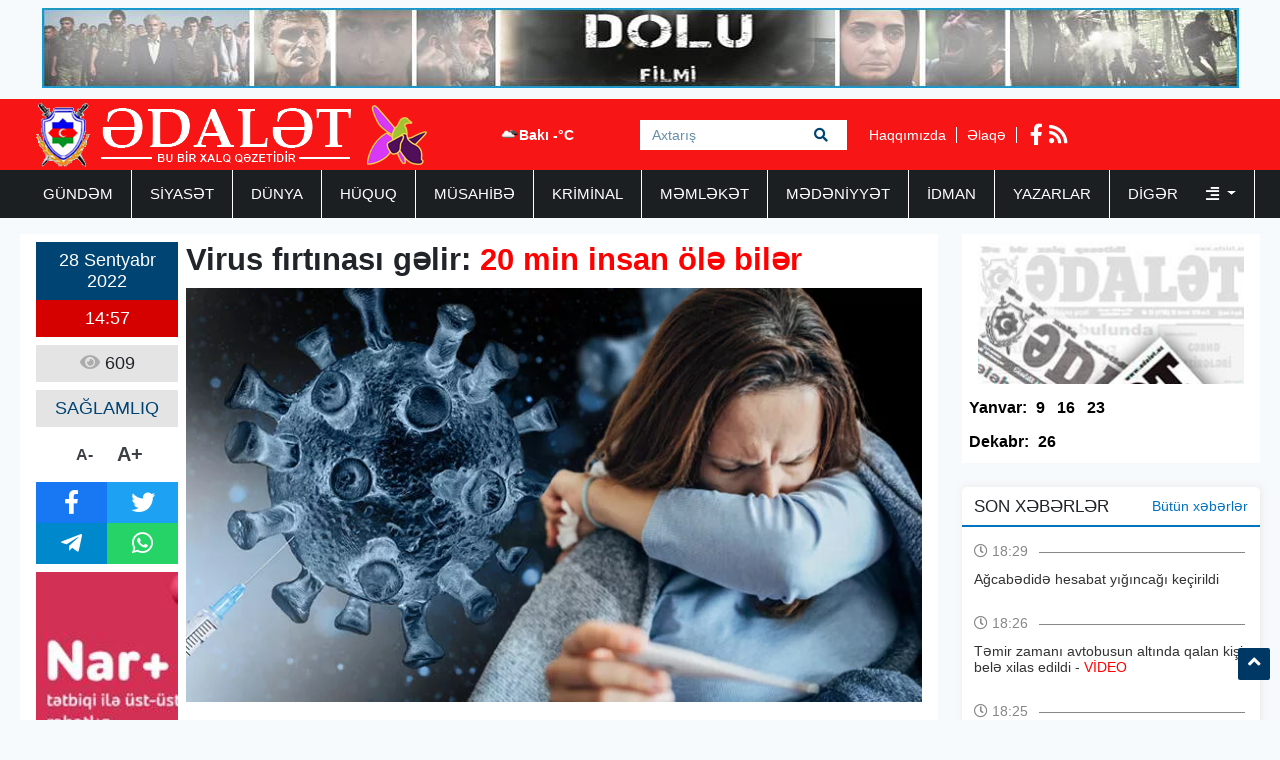

--- FILE ---
content_type: text/html; charset=UTF-8
request_url: https://adalet.az/az/posts/detail/virus-firtinasi-gelir-20-min-insan-ole-biler-1664362669
body_size: 7660
content:
<!doctype html>
<html lang="az">
<head>
    <!-- Required meta tags -->
    <meta charset="utf-8">
    <meta name="viewport" content="width=device-width, initial-scale=1, shrink-to-fit=no">
    <title>    Virus fırtınası gəlir: 20 min insan ölə bilər
</title>

        <meta name="description" content="&nbsp;

Avstraliyanı b&uuml;r&uuml;yən qrip epidemiyasının bu il digər &o" />
    <meta property="og:image" content="https://eu2.contabostorage.com/71933ea89b5a4d0ca528a15679956e5d:adalet/uploads/img/posts/2022/09/28/23png-1664362669.png" />
    <meta property="og:image:width" content="640" />
    <meta property="og:image:height" content="360" />
    <meta property="og:locale" content="az_AZ" />
    <meta property="og:type" content="article" />
    <meta property="og:title" content="Virus fırtınası gəlir: 20 min insan ölə bilər" />
    <meta property="og:description" content="&nbsp;

Avstraliyanı b&uuml;r&uuml;yən qrip epidemiyasının bu il digər &o" />
    <meta property="og:url" content="https://adalet.az/az/posts/detail/virus-firtinasi-gelir-20-min-insan-ole-biler-1664362669" />
    <meta property="og:site_name" content="worldinfo.az" />
    <meta property="og:updated_time" content="2026-01-22T16:30:30+04:00" />
    <meta property="article:published_time" content="1970-01-01T04:00:00+04:00" />
    <meta property="article:modified_time" content="2022-09-28T10:57:49+04:00" />
    <meta name="twitter:card" content="summary_large_image" />
    <meta name="twitter:title" content="Virus fırtınası gəlir: 20 min insan ölə bilər" />
    <meta name="twitter:description" content="&nbsp;

Avstraliyanı b&uuml;r&uuml;yən qrip epidemiyasının bu il digər &o" />
    <meta name="twitter:image" content="https://eu2.contabostorage.com/71933ea89b5a4d0ca528a15679956e5d:adalet/uploads/img/posts/2022/09/28/23png-1664362669.png" />
    <meta name="twitter:image:width" content="640" />
    <meta name="twitter:image:height" content="360" />
    <link rel="canonical" href="https://adalet.az/az/posts/detail/virus-firtinasi-gelir-20-min-insan-ole-biler-1664362669" />
    
    <!-- Bootstrap CSS -->
    <link rel="stylesheet" href="https://adalet.az/frontend/bootstrap/css/bootstrap.min.css">

    <link rel="stylesheet" href="https://adalet.az/frontend/slick/slick.css">
    <link rel="stylesheet" href="https://adalet.az/frontend/slick/slick-theme.css">
    <link rel="stylesheet" href="https://adalet.az/frontend/css/style.css?v2">
    <link rel="stylesheet" href="https://adalet.az/frontend/fontawesome/css/all.min.css">
    <link rel="stylesheet" href="https://adalet.az/frontend/calendar-archive/css/ion.calendar.css">
    <link rel="stylesheet" href="https://adalet.az/frontend/fancybox/fancybox.css">
        <link rel="stylesheet" href="https://adalet.az/frontend/css/details.css?v1">

    <script type="e8cb1a9112a8f5ebf2712f30-text/javascript">
    window.digitalks=window.digitalks||new function(){var t=this;t._e=[],t._c={},t.config=function(c){var i;t._c=c,t._c.script_id?((i=document.createElement("script")).src="//data.digitalks.az/v1/scripts/"+t._c.script_id+"/track.js?&cb="+Math.random(),i.async=!0,document.head.appendChild(i)):console.error("digitalks: script_id cannot be empty!")};["track","identify"].forEach(function(c){t[c]=function(){t._e.push([c].concat(Array.prototype.slice.call(arguments,0)))}})};
    
    digitalks.config({
        script_id: "90342c9c-4d8a-4279-990f-2901963e399f",
        page_url: location.href,
        referrer: document.referrer
    })
    </script>
    
    </head>
<body>
    <div class="container p-2"><a href="https://www.youtube.com/watch?v=x3mvS2eQRkI" target="_blank"><img src="https://adalet.az/frontend/img/top_banner.jpg" width="100%" height="80px"></a></div>
    <header class="container-fluid p-0 header">
        <div class="container p-0">
            <div class="row p-0 m-0" height="70px">
                <div class="col-4 h-left ps-3 pt-1">
                    <a href="https://adalet.az/az"><img src="https://adalet.az/uploads/img/logo.11317.png" height="64px" alt="adalet.az header logo"></a>
                </div>
                <div class="col-4 h-center p-0">
                    <div class="cw-info">
                        <ul class="valute-list">
                            <li>
                                <img src="https://openweathermap.org/img/w/04d.png" width="19px" height="19px">
                                Bakı -°C
                            </li>
                                                    </ul>
                    </div>
                    <form class="form search-box" action="https://adalet.az/az/search" method="get">
                        <input class="form-control rounded-0 search-text" type="text" name="q" placeholder="Axtarış">
                        <button type="submit" class="btn search-btn">
                            <i class="fas fa-search"></i>
                        </button>
                    </form>
                </div>
                <div class="col-4 h-right">
                    <div class="h-pages">
                        <a href="https://adalet.az/az/haqqimizda">Haqqımızda</a>
                        <a href="https://adalet.az/az/elaqe">Əlaqə</a>
                    </div>
                    <div class="h-socials">
                                                <a target="_blank" href="https://www.facebook.com/adalet.az/"><i class="fab fa-facebook-f"></i></a>                                                                                                <a href="https://adalet.az/az/feed"><i class="fas fa-rss"></i></a>
                    </div>
                </div>
            </div>
        </div>
    </header>
    <div class="container-fluid navbar-back">
        <div class="container menu p-0">
            <nav class="navbar navbar-expand navbar-custom py-0">
                <ul class="navbar-nav py-0">
                                                                                                    <li class="nav-item">
                                <a class="nav-link " href="https://adalet.az/az/category/gundem">GÜNDƏM </a>
                            </li>
                                                                                                                            <li class="nav-item">
                                <a class="nav-link " href="https://adalet.az/az/category/siyaset">SİYASƏT </a>
                            </li>
                                                                                                                            <li class="nav-item">
                                <a class="nav-link " href="https://adalet.az/az/category/dunya">DÜNYA </a>
                            </li>
                                                                                                                            <li class="nav-item">
                                <a class="nav-link " href="https://adalet.az/az/category/huquq">HÜQUQ </a>
                            </li>
                                                                                                                            <li class="nav-item">
                                <a class="nav-link " href="https://adalet.az/az/category/musahibe">MÜSAHİBƏ </a>
                            </li>
                                                                                                                            <li class="nav-item">
                                <a class="nav-link " href="https://adalet.az/az/category/kriminal">KRİMİNAL </a>
                            </li>
                                                                                                                            <li class="nav-item">
                                <a class="nav-link " href="https://adalet.az/az/category/memleket">MƏMLƏKƏT </a>
                            </li>
                                                                                                                            <li class="nav-item">
                                <a class="nav-link " href="https://adalet.az/az/category/medeniyyet">MƏDƏNİYYƏT </a>
                            </li>
                                                                                                                            <li class="nav-item">
                                <a class="nav-link " href="https://adalet.az/az/category/idman">İDMAN </a>
                            </li>
                                                                                                                            <li class="nav-item">
                                <a class="nav-link " href="https://adalet.az/az/category/yazarlar">YAZARLAR </a>
                            </li>
                                                                                                <li class="nav-item dropdown">
                                <a class="nav-link dropdown-toggle border-0" href="#" id="navbarDropdown" role="button" data-bs-toggle="dropdown" aria-expanded="false">
                                    Digər <i class="ms-4 fas fa-align-right"></i>
                                </a>
                                <ul class="dropdown-menu" aria-labelledby="navbarDropdown">
                                                                            <li class="nav-item">
                                            <a class="nav-link" href="https://adalet.az/az/category/hadise">HADİSƏ </a>
                                        </li>
                                                                            <li class="nav-item">
                                            <a class="nav-link" href="https://adalet.az/az/category/gunun-letifesi">GÜNÜN LƏTİFƏSİ </a>
                                        </li>
                                                                            <li class="nav-item">
                                            <a class="nav-link" href="https://adalet.az/az/category/edebiyyat">ƏDƏBİYYAT </a>
                                        </li>
                                                                            <li class="nav-item">
                                            <a class="nav-link" href="https://adalet.az/az/category/layihe">LAYİHƏ </a>
                                        </li>
                                                                            <li class="nav-item">
                                            <a class="nav-link" href="https://adalet.az/az/category/sou-biznes">ŞOU-BİZNES </a>
                                        </li>
                                                                            <li class="nav-item">
                                            <a class="nav-link" href="https://adalet.az/az/category/moda">MODA </a>
                                        </li>
                                                                            <li class="nav-item">
                                            <a class="nav-link" href="https://adalet.az/az/category/avtomabil">AVTOMABİL </a>
                                        </li>
                                                                            <li class="nav-item">
                                            <a class="nav-link" href="https://adalet.az/az/category/saglamliq">SAĞLAMLIQ </a>
                                        </li>
                                                                            <li class="nav-item">
                                            <a class="nav-link" href="https://adalet.az/az/category/texnologiya">TEXNOLOGİYA </a>
                                        </li>
                                                                            <li class="nav-item">
                                            <a class="nav-link" href="https://adalet.az/az/category/maraqli">MARAQLI </a>
                                        </li>
                                                                            <li class="nav-item">
                                            <a class="nav-link" href="https://adalet.az/az/category/media">MEDİA </a>
                                        </li>
                                                                            <li class="nav-item">
                                            <a class="nav-link" href="https://adalet.az/az/category/test4">ANALİZ </a>
                                        </li>
                                                                            <li class="nav-item">
                                            <a class="nav-link" href="https://adalet.az/az/category/iqtisadiyyat">İQTİSADİYYAT </a>
                                        </li>
                                                                            <li class="nav-item">
                                            <a class="nav-link" href="https://adalet.az/az/category/elm-ve-tehsil">ELM VƏ TƏHSİL </a>
                                        </li>
                                                                            <li class="nav-item">
                                            <a class="nav-link" href="https://adalet.az/az/category/rubrika">RUBRİKA </a>
                                        </li>
                                                                            <li class="nav-item">
                                            <a class="nav-link" href="https://adalet.az/az/category/foto-qaleriya">Foto Qaleriya </a>
                                        </li>
                                                                            <li class="nav-item">
                                            <a class="nav-link" href="https://adalet.az/az/category/video-qaleriya">Video Qaleriya </a>
                                        </li>
                                                                    </ul>
                            </li>
                                                            </ul>
            </nav>
        </div>
    </div>

    <main class="main p-0 my-3">
    <section class="container p-0">
        <div class="row m-0 p-0">
            <div class="col-9 writer-lists ps-0">
                <div class="row m-0 p-2 bg-white">
                    <div class="row m-0 p-0">
                        <div class="col-2 p-0 ps-2 d-flex flex-column align-items-center">
                            <div class="row m-0 p-0 da-datetime d-flex flex-column w-100">
                                <span class="d-inline-block text-center dad-date p-2">
                                    28 Sentyabr 2022
                                </span>
                                <span class="d-inline-block text-center dad-time p-2">
                                    14:57
                                </span>
                            </div>
                            <div class="da-view-count text-center p-2 mt-2 w-100"><i class="fa fa-eye"></i> 609</div>
                            <div class="da-news-cat-name text-center p-2 mt-2 w-100">SAĞLAMLIQ</div>
                            <div class="da-letter-size p-2 mt-2 d-flex flex-row w-75 justify-content-center align-items-center">
                                <a class="minus" href="javascript:ts('font_size',-1)" title="A- Balacalaşdır">A-</a>
                                <a href="javascript:ts('font_size',1)" title="A+ Böyüt">A+</a>
                            </div>
                            <div class="d-flex flex-column p-0 mt-2 w-100 bg-dark da-social">
                                <div class="row p-0 m-0">
                                    <a target="_popup" class="col-6 p-2 text-white fb" href="#"><i class="fab fa-facebook-f"></i></a>
                                    <a target="_popup" class="col-6 p-2 text-white tw" href="#"><i class="fab fa-twitter"></i></a>
                                </div>
                                <div class="row p-0 m-0">
                                    <a target="_popup" class="col-6 p-2 text-white tg" href="#"><i class="fab fa-telegram-plane"></i></a>
                                    <a target="_popup" class="col-6 p-2 text-white wp" href="#"><i class="fab fa-whatsapp"></i></a>
                                </div>
                            </div>
                            <div class="w-100 p-0 mt-2">
                                <a href="http://www.nar.az" target="_blank"><img src="https://adalet.az/frontend/img/post_banner.jpg" class="w-100"></a>
                            </div>
                        </div>
                        <div class="col-10 p-2 pt-0 d-flex flex-column" id="font_size">
                            <h1 class="pb-2 details-title"><strong>Virus fırtınası gəlir: <span style="color:#ff0000">20 min insan ölə bilər</span></strong></h1>
                            <img src="https://eu2.contabostorage.com/71933ea89b5a4d0ca528a15679956e5d:adalet/uploads/img/posts/2022/09/28/23png-1664362669.png" width="100%" height="420px">
                            <div class="py-2 details-full-text">
                                <p>&nbsp;</p>

<p><strong>Avstraliyanı b&uuml;r&uuml;yən qrip epidemiyasının bu il digər &ouml;lkələri də vuracağı g&ouml;zlənilir.</strong></p>

<p><strong>Adalet.az&nbsp;</strong>xarici mətbuata istinadən xəbər verir ki, İngiltərə m&ouml;vs&uuml;mi qripin koronavirusla birləşərək b&ouml;y&uuml;k bir fırtınaya səbəb ola biləcəyini bildirir.<br />
M&uuml;təxəssislər 20 min insanın həyatının təhl&uuml;kə altında olduğu barədə xəbərdarlıq edirlər.</p>

<p>Bəs biz &ouml;z&uuml;m&uuml;z&uuml; bu &ldquo;əkiz epidemiya&rdquo; adlanan xəstəlikdən necə qoruya bilərik? Budur diqqət &ccedil;əkən məqamlar...</p>

<p>X&uuml;susilə uşaqlara təsir edən və Avstraliyada s&uuml;rətlə yayılan b&ouml;y&uuml;k qrip epidemiyası digər &ouml;lkələrin təşvişinə səbəb olub.</p>

<p>Uşaqlarda və yaşlılarda daha ciddi xəstəliklərə səbəb olduğu bilinən H3N2 ştammının (insanlarda adətən qripə səbəb olan virus n&ouml;v&uuml;) bu il bir &ccedil;ox &ouml;lkədə s&uuml;rətlə yayılacağı və b&ouml;hrana səbəb olacağı qorxuludur.<br />
<br />
<br />
<strong>Əntiqə Kərimzadə</strong></p>
                            </div>
                        </div>
                                            </div>
                    <div class="row m-0 p-2">
                        <div class="col-12 p-0 ca6-title">
                            <h2 class="ps-3"><i class="fa fa-square"></i> Digər Xəbərlər</h2>
                        </div>
                        <div class="col-12 p-0 ca6l-items" data-nosnippet>
                            <div class="row m-0 p-0">
                                                                <a href="https://adalet.az/az/posts/detail/uzerinde-ilk-robotik-cerrahi-emeliyyat-aparilan-xeste-eve-buraxildi-1769181776" class="col-3 p-1">
    <img src="https://adalet.az/uploads/img/posts/2026/01/23/15jpg-1769181776.jpg" height="140px" width="100%">
        <span class="datetime d-block p-1" style="color: #000; font-size: 14px;">
        23 Yanvar 2026 19:15
    </span>
    <h3 class="p-1">Üzərində ilk robotik cərrahi əməliyyat aparılan xəstə evə buraxıldı</h3>
</a>                                                                                                <a href="https://adalet.az/az/posts/detail/oturma-terzi-beynin-saglamligina-birbasa-tesir-edi-1769158372" class="col-3 p-1">
    <img src="https://adalet.az/uploads/img/posts/2026/01/23/23jpg-1769158372.jpg" height="140px" width="100%">
        <span class="datetime d-block p-1" style="color: #000; font-size: 14px;">
        23 Yanvar 2026 12:52
    </span>
    <h3 class="p-1">Oturma tərzi beynin sağlamlığına birbaşa təsir edir</h3>
</a>                                                                                                <a href="https://adalet.az/az/posts/detail/xercengden-eziyyet-ceken-jurnalist-komeye-ehtiyaci-var-1769090157" class="col-3 p-1">
    <img src="https://adalet.az/uploads/img/posts/2026/01/22/27jpg-1769090157.jpg" height="140px" width="100%">
        <span class="datetime d-block p-1" style="color: #000; font-size: 14px;">
        22 Yanvar 2026 17:55
    </span>
    <h3 class="p-1">Xərçəngdən əziyyət çəkən jurnalist: köməyə ehtiyacı var</h3>
</a>                                                                                                <a href="https://adalet.az/az/posts/detail/azerbaycanda-ilk-defe-robotik-cerrahi-emeliyyat-ugurla-icra-olundu-1769085216" class="col-3 p-1">
    <img src="https://adalet.az/uploads/img/posts/2026/01/22/14webp-1769085216.webp" height="140px" width="100%">
        <span class="datetime d-block p-1" style="color: #000; font-size: 14px;">
        22 Yanvar 2026 16:33
    </span>
    <h3 class="p-1">Azərbaycanda ilk dəfə robotik cərrahi əməliyyat uğurla icra olundu</h3>
</a>                                 </div><div class="row m-0 p-0">                                                                 <a href="https://adalet.az/az/posts/detail/onkoloji-xesteler-ozel-klinikalarda-mualice-ala-bilecekler-1769071905" class="col-3 p-1">
    <img src="https://adalet.az/uploads/img/posts/2026/01/22/36jpg-1769071905.jpg" height="140px" width="100%">
        <span class="datetime d-block p-1" style="color: #000; font-size: 14px;">
        22 Yanvar 2026 12:38
    </span>
    <h3 class="p-1">Onkoloji xəstələr özəl klinikalarda müalicə ala biləcəklər</h3>
</a>                                                                                                <a href="https://adalet.az/az/posts/detail/bu-usaq-qidasinda-cirklendirici-askarlandi-dovriyyeden-cixarildi-foto-1769068654" class="col-3 p-1">
    <img src="https://adalet.az/uploads/img/posts/2026/01/22/31jpg-1769068654.jpg" height="140px" width="100%">
        <span class="datetime d-block p-1" style="color: #000; font-size: 14px;">
        22 Yanvar 2026 11:56
    </span>
    <h3 class="p-1">Bu uşaq qidasında çirkləndirici aşkarlandı - Dövriyyədən çıxarıldı - FOTO</h3>
</a>                                                                                                <a href="https://adalet.az/az/posts/detail/tibb-muessiselerinde-tullanti-toplanmasi-nece-teskil-olunmalidir-1769062286" class="col-3 p-1">
    <img src="https://adalet.az/uploads/img/posts/2026/01/22/11jpg-1769062286.jpg" height="140px" width="100%">
        <span class="datetime d-block p-1" style="color: #000; font-size: 14px;">
        22 Yanvar 2026 10:10
    </span>
    <h3 class="p-1">Tibb müəssisələrində tullantı toplanması necə təşkil olunmalıdır?</h3>
</a>                                                                                                <a href="https://adalet.az/az/posts/detail/tibbi-tullantilar-nece-idare-olunur-1769062152" class="col-3 p-1">
    <img src="https://adalet.az/uploads/img/posts/2026/01/22/10jpg-1769062152.jpg" height="140px" width="100%">
        <span class="datetime d-block p-1" style="color: #000; font-size: 14px;">
        22 Yanvar 2026 10:08
    </span>
    <h3 class="p-1">Tibbi tullantılar necə idarə olunur?</h3>
</a>                                                                                            </div>
                        </div>
                    </div>
                </div>
            </div>
            <div class="col-3 pe-0">
                <div class="row m-0 p-0 pdfs p-1">
    <a href="https://adalet.az/az/pdf/list">
        <img src="https://adalet.az/frontend/img/pdf.jpg" class="p-0" height="150px" width="100%">
    </a>
            <ul class="pdf-list w-100 p-0 py-2">
        <li class="pdfl-item">Yanvar:</li>
                <li class="pdfl-item">
            <a href="https://adalet.az/uploads/documents/pdf/adalet 9 yanvar 2026pdf-1767897705.pdf" target="_blank">9</a>
        </li>
                <li class="pdfl-item">
            <a href="https://adalet.az/uploads/documents/pdf/adalet 16 yanvar 2025pdf-1768499925.pdf" target="_blank">16</a>
        </li>
                <li class="pdfl-item">
            <a href="https://adalet.az/uploads/documents/pdf/adalet 23 yanvar 2026pdf-1769106007.pdf" target="_blank">23</a>
        </li>
            </ul>
                <ul class="pdf-list w-100 p-0 py-2">
        <li class="pdfl-item">Dekabr:</li>
                <li class="pdfl-item">
            <a href="https://adalet.az/uploads/documents/pdf/adalet 26 dekabr 2025pdf-1766678923.pdf" target="_blank">26</a>
        </li>
            </ul>
        </div>
<div class="row p-0 m-0 mt-4 news-list">
    <div class="nl-title">
        <h1>SON XƏBƏRLƏR</h1>
        <a href="https://adalet.az/az/butun-xeberler">Bütün xəbərlər</a>
    </div>
        <div class="nl-item py-2">
        <a href="https://adalet.az/az/posts/detail/agcabedide-hesabat-yigincagi-kecirildi-1769265235" class="nli-link">
            <span class="d-block w-100 nli-date py-2">
                <i class="far fa-clock"></i> 18:29
            </span>
            <h2 class="d-block w-100 py-1 nli-text">
                Ağcabədidə hesabat yığıncağı keçirildi
            </h2>
        </a>
    </div>
        <div class="nl-item py-2">
        <a href="https://adalet.az/az/posts/detail/temir-zamani-avtobusun-altinda-qalan-kisi-bele-xilas-edildi-video-1769264832" class="nli-link">
            <span class="d-block w-100 nli-date py-2">
                <i class="far fa-clock"></i> 18:26
            </span>
            <h2 class="d-block w-100 py-1 nli-text">
                Təmir zamanı avtobusun altında qalan kişi belə xilas edildi - <span style="color:#ff0000">VİDEO</span>
            </h2>
        </a>
    </div>
        <div class="nl-item py-2">
        <a href="https://adalet.az/az/posts/detail/aktrisa-mesume-babayeva-vefat-etdi-1769264753" class="nli-link">
            <span class="d-block w-100 nli-date py-2">
                <i class="far fa-clock"></i> 18:25
            </span>
            <h2 class="d-block w-100 py-1 nli-text">
                Aktrisa Məsumə Babayeva vəfat etdi
            </h2>
        </a>
    </div>
        <div class="nl-item py-2">
        <a href="https://adalet.az/az/posts/detail/hemin-fotodaki-ilham-quliyev-vefat-etdi-1769264559" class="nli-link">
            <span class="d-block w-100 nli-date py-2">
                <i class="far fa-clock"></i> 18:21
            </span>
            <h2 class="d-block w-100 py-1 nli-text">
                <span style="color:#0000ff">Həmin fotodakı İlham Quliyev vəfat etdi</span>
            </h2>
        </a>
    </div>
        <div class="nl-item py-2">
        <a href="https://adalet.az/az/posts/detail/t-1769260172" class="nli-link">
            <span class="d-block w-100 nli-date py-2">
                <i class="far fa-clock"></i> 17:09
            </span>
            <h2 class="d-block w-100 py-1 nli-text">
                “Daşlar kimi...” və yaxud 48 yaşda ilk dəfə cib dəsmalı istəyi...
            </h2>
        </a>
    </div>
        <div class="nl-item py-2">
        <a href="https://adalet.az/az/posts/detail/ukrayna-abs-ve-rusiya-arasinda-danisiqlarin-ikinci-gunu-1769249036" class="nli-link">
            <span class="d-block w-100 nli-date py-2">
                <i class="far fa-clock"></i> 17:05
            </span>
            <h2 class="d-block w-100 py-1 nli-text">
                <span style="color:#0000ff">Ukrayna üzrə danışıqların ikinci raundu bitdi </span>- <span style="color:#ff0000">YENİLƏNİB</span>
            </h2>
        </a>
    </div>
        <div class="nl-item py-2">
        <a href="https://adalet.az/az/posts/detail/gunay-agamali-avp-sedri-secildi-yenilenib-1769264641" class="nli-link">
            <span class="d-block w-100 nli-date py-2">
                <i class="far fa-clock"></i> 15:30
            </span>
            <h2 class="d-block w-100 py-1 nli-text">
                <span style="color:#0000ff">Günay Ağamalı AVP sədri seçildi -</span> <span style="color:#ff0000">YENİLƏNİB</span>
            </h2>
        </a>
    </div>
        <div class="nl-item py-2">
        <a href="https://adalet.az/az/posts/detail/tramp-yalniz-iki-olke-lideri-ile-tekbetek-gorusdu-1769249918" class="nli-link">
            <span class="d-block w-100 nli-date py-2">
                <i class="far fa-clock"></i> 14:18
            </span>
            <h2 class="d-block w-100 py-1 nli-text">
                <span style="color:#0000ff">Tramp yalnız iki ölkə lideri ilə təkbətək görüşdü</span>
            </h2>
        </a>
    </div>
        <div class="nl-item py-2">
        <a href="https://adalet.az/az/posts/detail/turkiyeden-cop31-le-bagli-teyinat-1769249584" class="nli-link">
            <span class="d-block w-100 nli-date py-2">
                <i class="far fa-clock"></i> 14:12
            </span>
            <h2 class="d-block w-100 py-1 nli-text">
                Türkiyədən COP31-lə bağlı təyinat
            </h2>
        </a>
    </div>
        <div class="nl-item py-2">
        <a href="https://adalet.az/az/posts/detail/bazar-gunune-olan-hava-proqnozu-1769248926" class="nli-link">
            <span class="d-block w-100 nli-date py-2">
                <i class="far fa-clock"></i> 14:01
            </span>
            <h2 class="d-block w-100 py-1 nli-text">
                Bazar gününə olan hava proqnozu
            </h2>
        </a>
    </div>
    </div>
<div class="row p-0 m-0 top-list">
    <div class="tl-title">
        <h1>TOP 5</h1>
    </div>
        <div class="col-12 p-0 tl-item">
        <a href="https://adalet.az/az/posts/detail/agdam-toyu-remis-video-2021-04-07-181738" class="tli-link p-2">
            <img src="https://adalet.az/frontend/img/no_img.jpg" width="100px" height="65px" class="lazy" data-src="https://eu2.contabostorage.com/71933ea89b5a4d0ca528a15679956e5d:adalet/uploads/photos/adalet/2019-11-27-12-24-04rm.jpg"/>
            <h2 class="d-block px-2 tli-text">
                AĞDAM TOYU RƏMİŞ - <span style="color:#ff0033">VİDEO</span>
            </h2>
        </a>
    </div>
        <div class="col-12 p-0 tl-item">
        <a href="https://adalet.az/az/posts/detail/repititor-bayrami-nicat-novruzoglu-yazir-174550" class="tli-link p-2">
            <img src="https://adalet.az/frontend/img/no_img.jpg" width="100px" height="65px" class="lazy" data-src="https://eu2.contabostorage.com/71933ea89b5a4d0ca528a15679956e5d:adalet/uploads/photos/adalet/2019-09-16-17-35-43NicatNovruzoglu.jpg"/>
            <h2 class="d-block px-2 tli-text">
                Repititor bayramı - <span style="color:#ff0000">Nicat Novruzoğlu yazır</span>
            </h2>
        </a>
    </div>
        <div class="col-12 p-0 tl-item">
        <a href="https://adalet.az/az/posts/detail/naxcivan-camaati-rahat-nefes-ala-biler-aqil-abbas-yazir-1763030250" class="tli-link p-2">
            <img src="https://adalet.az/frontend/img/no_img.jpg" width="100px" height="65px" class="lazy" data-src="https://adalet.az/uploads/img/posts/2025/11/13/39jpg-1763030250.jpg"/>
            <h2 class="d-block px-2 tli-text">
                <span style="color:#0000ff">NAXÇIVAN CAMAATI RAHAT NƏFƏS ALA BİLƏR -</span>  <span style="color:#ff0000">AQİL ABBAS yazır</span>
            </h2>
        </a>
    </div>
        <div class="col-12 p-0 tl-item">
        <a href="https://adalet.az/az/posts/detail/aqil-abbas-remis-povest-son-1762503424" class="tli-link p-2">
            <img src="https://adalet.az/frontend/img/no_img.jpg" width="100px" height="65px" class="lazy" data-src="https://adalet.az/uploads/img/posts/2025/11/07/16jpg-1762503424.jpg"/>
            <h2 class="d-block px-2 tli-text">
                <span style="color:#ff0000">Aqil ABBAS: </span><span style="color:#0000ff">RƏMİŞ - (Povest) - </span><span style="color:#ff0000">SON</span>
            </h2>
        </a>
    </div>
        <div class="col-12 p-0 tl-item">
        <a href="https://adalet.az/az/posts/detail/aqil-abbasnbspcidir-duzu-niye-muqeddesdir-2021-09-28-094025" class="tli-link p-2">
            <img src="https://adalet.az/frontend/img/no_img.jpg" width="100px" height="65px" class="lazy" data-src="https://eu2.contabostorage.com/71933ea89b5a4d0ca528a15679956e5d:adalet/uploads/img/posts/2021/09/03/D60CE362-0966-436B-8053-D9EC34D80763jpeg-1630659489.jpeg"/>
            <h2 class="d-block px-2 tli-text">
                <span style="color:#0000ff">Aqil ABBAS: </span><span style="color:#ff0033">CIDIR DÜZÜ NİYƏ MÜQƏDDƏSDİR? </span><span style="color:#0000ff">(Mehriban  xanım Əliyevanın ad gününə)</span>
            </h2>
        </a>
    </div>
    </div>
<div class="row p-0 m-0 top-list">
    <div class="tl-title">
        <h1>TƏQVİM / ARXİV</h1>
    </div>
    <div class="w-100 p-2">
        <div id="archive" value="2026-01-24"></div>
    </div>
</div>
            </div>
        </div>
    </section>
</main>

    <section class="container-fluid footer-menu">
        <div class="container">
            <div class="row p-0 m-0">
                <div class="col-4 p-0 fm-logo">
                    <a href="/"><img src="https://adalet.az/uploads/img/logo.38601.png" height="64px" alt="adalet.az footer logo"></a>
                </div>
                <div class="col-8 p-0 fm-links">
                                                        <a href="https://adalet.az/az/category/gundem" class="fml-item">GÜNDƏM</a>
                                                        <a href="https://adalet.az/az/category/siyaset" class="fml-item">SİYASƏT</a>
                                                        <a href="https://adalet.az/az/category/dunya" class="fml-item">DÜNYA</a>
                                                        <a href="https://adalet.az/az/category/huquq" class="fml-item">HÜQUQ</a>
                                                        <a href="https://adalet.az/az/category/musahibe" class="fml-item">MÜSAHİBƏ</a>
                                                        <a href="https://adalet.az/az/category/kriminal" class="fml-item">KRİMİNAL</a>
                                                        <a href="https://adalet.az/az/category/memleket" class="fml-item">MƏMLƏKƏT</a>
                                                        <a href="https://adalet.az/az/category/medeniyyet" class="fml-item">MƏDƏNİYYƏT</a>
                                                        <a href="https://adalet.az/az/category/idman" class="fml-item">İDMAN</a>
                                                        <a href="https://adalet.az/az/category/yazarlar" class="fml-item">YAZARLAR</a>
                                                        <a href="https://adalet.az/az/category/hadise" class="fml-item">HADİSƏ</a>
                                                        <a href="https://adalet.az/az/category/gunun-letifesi" class="fml-item">GÜNÜN LƏTİFƏSİ</a>
                                                        <a href="https://adalet.az/az/category/edebiyyat" class="fml-item">ƏDƏBİYYAT</a>
                                                        <a href="https://adalet.az/az/category/layihe" class="fml-item">LAYİHƏ</a>
                                                        <a href="https://adalet.az/az/category/sou-biznes" class="fml-item">ŞOU-BİZNES</a>
                                                        <a href="https://adalet.az/az/category/moda" class="fml-item">MODA</a>
                                                        <a href="https://adalet.az/az/category/avtomabil" class="fml-item">AVTOMABİL</a>
                                                        <a href="https://adalet.az/az/category/saglamliq" class="fml-item">SAĞLAMLIQ</a>
                                                        <a href="https://adalet.az/az/category/texnologiya" class="fml-item">TEXNOLOGİYA</a>
                                                        <a href="https://adalet.az/az/category/maraqli" class="fml-item">MARAQLI</a>
                                </div>
            </div>
        </div>
    </section>
    <footer class="container-fluid footer-container">
        <div class="container">
            <div class="row py-2">
                <div class="col-4">
                    <div class="f row">
                        <p class="col-12 redactor my-3"> Məlumatdan istifadə etdikdə istinad mütləqdir.</p>
<p class="col-12 copyright my-2">Copyright ©  2025 Media İnformasiya Mərkəzi. All Rights Reserved.</p>
                    </div>
                </div>
                <div class="col-4">
                    <div class="f row">
                        <p class="col-12 contact-mail my-2">Təsisçi: Aqil Abbas<br>Baş Redaktor: İradə Tuncay<br>Site by: azDesign.ws</p>
<p class="col-12 contact-mail my-1"> <a href="/cdn-cgi/l/email-protection" class="__cf_email__" data-cfemail="670603060b021316021d02130e2715060a050b0215491512">[email&#160;protected]</a></p>
<p class="col-12 contact-phone my-1"> (994 12) 538 51 31 <br> (994 12) 539 80 26  </p>
                    </div>
                </div>
                <div class="col-4">
                    <div class="f row h-100">
                        <div class="col-12 footer-socials">
                            <div class="socials">
                                <a class="d-none app-item" href="/"><i class="fa fa-mobile"></i></a>
                                <a class="d-none app-item" href="/"><i class="fab fa-android"></i></a>
                                <a class="d-none app-item me-4" href="/"><i class="fab fa-apple"></i></a>

                                                                <a target="_blank" class="social-item" href="https://www.facebook.com/adalet.az/"><i class="fab fa-facebook-f"></i></a>                                                                                                                                <a class="social-item" href="https://adalet.az/az/feed"><i class="fas fa-rss"></i></a>
                            </div>
                        </div>
                    </div>
                </div>
            </div>
        </div>
    </footer>
    <div onclick="if (!window.__cfRLUnblockHandlers) return false; topFunction()" id="scrollTop" class="text-center" style="display: block;" data-cf-modified-e8cb1a9112a8f5ebf2712f30-=""><i class="fa fa-angle-up"></i></div>

    <script data-cfasync="false" src="/cdn-cgi/scripts/5c5dd728/cloudflare-static/email-decode.min.js"></script><script type="e8cb1a9112a8f5ebf2712f30-text/javascript" src="https://adalet.az/frontend/js/jquery.min.js"></script>
    <script type="e8cb1a9112a8f5ebf2712f30-text/javascript" src="https://adalet.az/frontend/fancybox/fancybox.umd.js"></script>
    <!-- Optional JavaScript -->
    <script type="e8cb1a9112a8f5ebf2712f30-text/javascript" src="https://adalet.az/frontend/bootstrap/js/bootstrap.bundle.min.js"></script>
    <script type="e8cb1a9112a8f5ebf2712f30-text/javascript" src="https://adalet.az/frontend/lazyload/main.js"></script>
    <script type="e8cb1a9112a8f5ebf2712f30-text/javascript" src="https://adalet.az/frontend/slick/slick.js"></script>
    <script type="e8cb1a9112a8f5ebf2712f30-text/javascript" src="https://adalet.az/frontend/js/script.js"></script>
    <script type="e8cb1a9112a8f5ebf2712f30-text/javascript" src="https://adalet.az/frontend/calendar-archive/js/moment.min.js"></script> 
    <script type="e8cb1a9112a8f5ebf2712f30-text/javascript" src="https://adalet.az/frontend/calendar-archive/js/ion.calendar.js"></script>
        <script type="e8cb1a9112a8f5ebf2712f30-text/javascript" src="https://adalet.az/frontend/js/socials-share.js"></script>
    <script type="e8cb1a9112a8f5ebf2712f30-text/javascript">
        document.addEventListener('DOMContentLoaded', function() {
        const images = document.querySelectorAll('div img');

        images.forEach(img => {
                const originalSrc = img.src;

                const testImg = new Image();

                testImg.onerror = function() {
                    console.warn(`Bulunamadı: ${originalSrc}`);
                    img.src = 'https://adalet.az/frontend/img/no_img.jpg'; // fallback resmi
                };

                testImg.src = originalSrc;
            });
        });
    </script>
<script src="/cdn-cgi/scripts/7d0fa10a/cloudflare-static/rocket-loader.min.js" data-cf-settings="e8cb1a9112a8f5ebf2712f30-|49" defer></script><script defer src="https://static.cloudflareinsights.com/beacon.min.js/vcd15cbe7772f49c399c6a5babf22c1241717689176015" integrity="sha512-ZpsOmlRQV6y907TI0dKBHq9Md29nnaEIPlkf84rnaERnq6zvWvPUqr2ft8M1aS28oN72PdrCzSjY4U6VaAw1EQ==" data-cf-beacon='{"version":"2024.11.0","token":"1b92c17bf25b47709abd0581477ae9d9","r":1,"server_timing":{"name":{"cfCacheStatus":true,"cfEdge":true,"cfExtPri":true,"cfL4":true,"cfOrigin":true,"cfSpeedBrain":true},"location_startswith":null}}' crossorigin="anonymous"></script>
</body>
</html>


--- FILE ---
content_type: application/javascript; charset=utf-8
request_url: https://adalet.az/frontend/lazyload/main.js
body_size: 465
content:
/* LazyLoad.js (c) Fonksiyonu
* Yapımcı: Lorenzo Giuliani
* Kullanım: Görsellerin HTML kodunun şu şekilde düzenlenmesi gerekir:
* `<img src="blank.gif" data-src="Görsel.png" width="600" height="400" class="lazy">`
*/

!function(window){
    var $q = function(q, res){
          if (document.querySelectorAll) {
            res = document.querySelectorAll(q);
          } else {
            var d=document
              , a=d.styleSheets[0] || d.createStyleSheet();
            a.addRule(q,'f:b');
            for(var l=d.all,b=0,c=[],f=l.length;b<f;b++)
              l[b].currentStyle.f && c.push(l[b]);
            a.removeRule(0);
            res = c;
          }
          return res;
        }
      , addEventListener = function(evt, fn){
          window.addEventListener
            ? this.addEventListener(evt, fn, false)
            : (window.attachEvent)
              ? this.attachEvent('on' + evt, fn)
              : this['on' + evt] = fn;
        }
      , _has = function(obj, key) {
          return Object.prototype.hasOwnProperty.call(obj, key);
        }
      ;
    function loadImage (el, fn) {
      var img = new Image()
        , src = el.getAttribute('data-src');
      img.onload = function() {
        if (!! el.parent)
          el.parent.replaceChild(img, el)
        else
          el.src = src;
        fn? fn() : null;
      }
      img.src = src;
    }
    function elementInViewport(el) {
      var rect = el.getBoundingClientRect()
      return (
         rect.top    >= 0
      && rect.left   >= 0
      && rect.top <= (window.innerHeight || document.documentElement.clientHeight)
      )
    }
      var images = new Array()
        , query = $q('img.lazy')
        , processScroll = function(){
            for (var i = 0; i < images.length; i++) {
              if (elementInViewport(images[i])) {
                loadImage(images[i], function () {
                  images.splice(i, i);
                });
              }
            };
          }
        ;
      for (var i = 0; i < query.length; i++) {
        images.push(query[i]);
      };
      processScroll();
      addEventListener('scroll',processScroll);
  }(this);